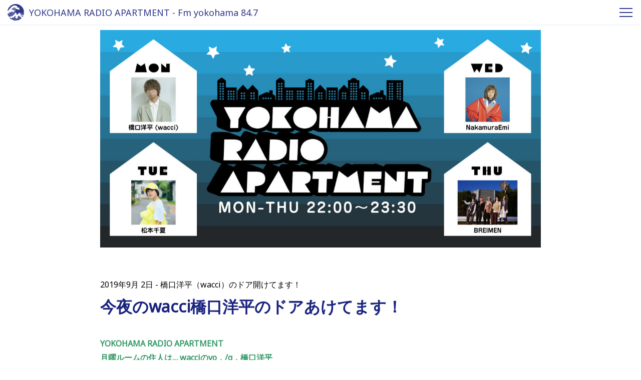

--- FILE ---
content_type: text/html; charset=utf-8
request_url: https://www.fmyokohama.jp/apart/2019/09/wacci-1.html
body_size: 15522
content:

<!DOCTYPE html>
<html lang="ja" itemscope itemtype="http://schema.org/WebPage">
<head>
  


<meta charset="UTF-8">
<!-- Google tag (gtag.js) -->
<script async src="https://www.googletagmanager.com/gtag/js?id=G-TM846VKQ5F"></script>
<script>
  window.dataLayer = window.dataLayer || [];
  function gtag(){dataLayer.push(arguments);}
  gtag('js', new Date());

  gtag('config', 'G-TM846VKQ5F');
</script>
<title>今夜のwacci橋口洋平のドアあけてます！ | YOKOHAMA RADIO APARTMENT - Fm yokohama 84.7</title>
<meta name="description" content="今夜のwacci橋口洋平のドアあけてます">
<meta name="keywords" content="Fmヨコハマ, Fm yokohama, 番組サイト, ,今夜のwacci橋口洋平のドアあけてます！,wacci　平松愛理　この際言いたいこと">
<meta name="viewport" content="width=device-width,initial-scale=1">
<meta http-equiv="X-UA-Compatible" content="IE=edge">
<link rel="shortcut icon" href="/images/favicon.ico">
<link rel="apple-touch-icon" href="/images/apple-touch-icon-152x152.png" sizes="152x152">
<link rel="icon" href="/images/android-chrome-192x192.png" sizes="192x192" type="image/png">
<link rel="start" href="https://www.fmyokohama.jp/apart/">
<link rel="canonical" href="https://www.fmyokohama.jp/apart/2019/09/wacci-1.html" />
<!-- Open Graph Protocol -->
<meta property="og:type" content="website">
<meta property="og:locale" content="ja_JP">
<meta property="og:title" content="今夜のwacci橋口洋平のドアあけてます！ | YOKOHAMA RADIO APARTMENT - Fm yokohama 84.7">
<meta property="og:url" content="https://www.fmyokohama.jp/apart/2019/09/wacci-1.html">
<meta property="og:description" content="今夜のwacci橋口洋平のドアあけてます">
<meta property="og:site_name" content="YOKOHAMA RADIO APARTMENT - Fm yokohama 84.7">
<meta property="og:image" content="https://www.fmyokohama.jp/apart/.assets/thumbnail/wacci_%E3%82%A2%E3%83%BC%E5%86%99_fin-1200wi.jpg">

<meta name="twitter:card" content="summary_large_image">
<meta name="twitter:site" content="@">
<meta name="twitter:title" content="今夜のwacci橋口洋平のドアあけてます！ | YOKOHAMA RADIO APARTMENT - Fm yokohama 84.7">
<meta name="twitter:description" content="今夜のwacci橋口洋平のドアあけてます">
<meta name="twitter:image" content="https://www.fmyokohama.jp/apart/.assets/thumbnail/wacci_%E3%82%A2%E3%83%BC%E5%86%99_fin-1200wi.jpg">
<!-- Microdata -->
<link itemprop="url" href="https://www.fmyokohama.jp/apart/2019/09/wacci-1.html">
<meta itemprop="description" content="今夜のwacci橋口洋平のドアあけてます">
<link itemprop="image" href="https://www.fmyokohama.jp/apart/.assets/thumbnail/wacci_%E3%82%A2%E3%83%BC%E5%86%99_fin-1200wi.jpg">

<!-- Global site tag (gtag.js) - Google Analytics -->
<script async src="https://www.googletagmanager.com/gtag/js?id=UA-19186682-7"></script>
<script>
  window.dataLayer = window.dataLayer || [];
  function gtag(){dataLayer.push(arguments);}
  gtag('js', new Date());
  gtag('config', 'UA-19186682-7');
</script>

  <link href="https://fonts.googleapis.com/css?family=Noto+Sans" rel="stylesheet">
<link rel="stylesheet" href="https://use.fontawesome.com/releases/v5.0.13/css/all.css" integrity="sha384-DNOHZ68U8hZfKXOrtjWvjxusGo9WQnrNx2sqG0tfsghAvtVlRW3tvkXWZh58N9jp" crossorigin="anonymous">
<link rel="stylesheet" type="text/css" href="//cdnjs.cloudflare.com/ajax/libs/meyer-reset/2.0/reset.css">
<link rel="stylesheet" href="https://www.fmyokohama.jp/css/common.css">
<link rel="stylesheet" href="https://www.fmyokohama.jp/css/column.css">
<link rel="stylesheet" href="https://www.fmyokohama.jp/apart/styles.css">
<script>
/* GA tag */
</script>

  <link href="https://fonts.googleapis.com/css?family=Montserrat:900" rel="stylesheet">
</head>
<body id="entry">
  <header class="header">
  <div class="fyb-container">
    <a href="https://www.fmyokohama.jp/apart/">
      <h1 class="header__title">
        YOKOHAMA RADIO APARTMENT - Fm yokohama 84.7
      </h1>
    </a>
    <div id="navToggle" class="header__toggle">
      <span></span> <span></span> <span></span>
    </div>
    <div id="navFmyLogo" class="header__logo">
      <a href="https://www.fmyokohama.jp/apart/">
        <svg xmlns="http://www.w3.org/2000/svg" xmlns:xlink="http://www.w3.org/1999/xlink" viewBox="0 0 150 150">
<path class="logoColor" d="M2.6,85.56c-.26.11-.42-.16-.52-.35s-.16-.47-.36-.6a3.87,3.87,0,0,0-1.07-.5A73.09,73.09,0,0,0,10.4,111a16.89,16.89,0,0,0,1.91.82A90.34,90.34,0,0,1,8.45,85.59c0-1.39,0-2.77.09-4.15a1.63,1.63,0,0,0-1.62-.53.86.86,0,0,0-.72.76c0,.4.43.63.59,1a3,3,0,0,1,.2.6,2.18,2.18,0,0,1-.69,1.88,1.75,1.75,0,0,1-1.79.32.42.42,0,0,1-.23-.55.41.41,0,0,1,.07-.11c.3-.29.86-.56.73-1.06A2,2,0,0,0,3.86,82.5a1,1,0,0,0-1.12.64,2,2,0,0,0,.1,1.64C2.94,85,2.94,85.5,2.6,85.56Z" transform="translate(-0.62 0.11)"/><path class="logoColor" d="M33.05,93.13A64.78,64.78,0,0,1,30.74,76c0-.93,0-1.87.06-2.79h0a1.2,1.2,0,0,0-1.59.59,1.31,1.31,0,0,0-.09.28,4.12,4.12,0,0,1-.39,1.38,4.3,4.3,0,0,1-.93,1.19,3,3,0,0,1-.49.45,3.72,3.72,0,0,1-1.88.47c-.16,0-.23-.18-.29-.31a.42.42,0,0,1,.11-.58l.05,0a2.71,2.71,0,0,0,1.64-2,.72.72,0,0,0-.42-.86,2.26,2.26,0,0,0-.82,0,7.31,7.31,0,0,1-1.09.44,2.48,2.48,0,0,1-1.15,0A.68.68,0,0,1,23,73.7c0-.16,0-.4.17-.47a4.07,4.07,0,0,0,1.25-.49,4.16,4.16,0,0,0,1.19-1.35,1.57,1.57,0,0,0,.13-1,2.18,2.18,0,0,0-1.55-1.52A3.68,3.68,0,0,0,23,68.51,74.27,74.27,0,0,0,24.11,99a71.46,71.46,0,0,0,4,11.73c.81-.37,1.65-.64,2.48-1,.34-.13.67-.23,1-.34a23.3,23.3,0,0,1,2.44-.82l.72-.19a1,1,0,0,0,.24,0c.36-.13.71-.23,1.11-.34a27.09,27.09,0,0,0,2.79-.69A64.11,64.11,0,0,1,33.05,93.13Z" transform="translate(-0.62 0.11)"/><path class="logoColor" d="M19.45,112.13a24.69,24.69,0,0,0,3.43-.3c1.11-.13,2.14-.36,3.29-.55h.07a74.29,74.29,0,0,1-4-11.78A76,76,0,0,1,21,69.1a2.8,2.8,0,0,0-.81,1.76c0,.34-.3.69-.62.6-1.16-.39-1.36-1.65-1.91-2.56a.81.81,0,0,0-1.11-.28h0a.71.71,0,0,0-.22.85,2.47,2.47,0,0,1,0,1.85c-.07.22-.33.3-.6.3s-.26-.17-.39-.27-.19-.69-.56-.76a.77.77,0,0,0-.66.1c-.33.33-.16.85,0,1.25a3.55,3.55,0,0,0,1.49,1.25c.52.34.59,1,.85,1.55a.55.55,0,0,0,.2.17,5.38,5.38,0,0,1,1.38.63,3.14,3.14,0,0,1,.73.85,3.67,3.67,0,0,1,.1,2.57c0,.13-.2.26-.33.34a.38.38,0,0,1-.5-.16l0-.05a4.82,4.82,0,0,1-.1-.75.83.83,0,0,0-.23-.5.45.45,0,0,0-.56,0c-.63.53,0,1.33-.06,2,0,.39-.53.42-.82.32-1-.32-1.75-1.15-2.85-1.41a.19.19,0,0,0-.25.11.43.43,0,0,0,0,0,8.28,8.28,0,0,1,0,1.22,3,3,0,0,1-.4.85.64.64,0,0,1-1,.16c-.13-.13,0-.39-.17-.56a.7.7,0,0,0-.46-.16.57.57,0,0,0-.3.27c-.13.29-.21.6-.33.89-.06,1.33-.09,2.65-.09,4a88,88,0,0,0,4.06,26.52,1,1,0,0,0,.25,0h1.85Z" transform="translate(-0.62 0.11)"/><path class="logoColor" d="M35.72,123a7,7,0,0,1-.51.82c.21.31.43.62.66.92h.05c.6-.32,1.42-.66,1.39-1.38,0-.23-.26-.39-.46-.56A.88.88,0,0,0,35.72,123Z" transform="translate(-0.62 0.11)"/><path class="logoColor" d="M38.82,41.31a1,1,0,0,0-.25-.56,1.65,1.65,0,0,0-1.49-.37,2.34,2.34,0,0,0-1.62,2.11,7.46,7.46,0,0,0,.4,2.61,4.57,4.57,0,0,0,.89,1.74.67.67,0,0,0,.14.15c.67-1.26,1.4-2.5,2.18-3.69h0a.41.41,0,0,1-.26-.36A12.67,12.67,0,0,0,38.82,41.31Z" transform="translate(-0.62 0.11)"/><path class="logoColor" d="M40.61,39.13a.72.72,0,0,0-.17.22,16.48,16.48,0,0,0-.38,2.52c.7-1,1.42-1.91,2.19-2.83A1.66,1.66,0,0,0,40.61,39.13Z" transform="translate(-0.62 0.11)"/><path class="logoColor" d="M42.52,106.06a11.84,11.84,0,0,0,2.76-1.64,11.73,11.73,0,0,0,2.38-2.34l.49-.7a10.42,10.42,0,0,1,1-1.12h0a53.8,53.8,0,0,1-8.48-29V70.1a2,2,0,0,1-.82-.28c-.17-.13-.37-.37-.23-.56s.53-.26.79-.47a1.83,1.83,0,0,0,.31-.24c0-.64.09-1.29.14-1.93-.47-.55-1.15-.68-1.77-1.06-.2-.13-.33-.43-.56-.43a.36.36,0,0,0-.27.08c-.33.55-.19,1.17-.35,1.77a.92.92,0,0,1-.67.7c-.65.1-1-.51-1.44-.9A1.31,1.31,0,0,0,34,67a1.28,1.28,0,0,0-.26,1,3.24,3.24,0,0,1,.4,1.78c-.52.77-.89,1.61-1.37,2.41-.08,1.24-.12,2.51-.12,3.77a62.42,62.42,0,0,0,8.1,30.81C41.32,106.57,41.91,106.33,42.52,106.06Z" transform="translate(-0.62 0.11)"/><path class="logoColor" d="M46.77,33c.53,0,1,.08,1.53.11a37.09,37.09,0,0,1,3.24-2.39,7.72,7.72,0,0,0-4.21.1,2,2,0,0,0-1,.83,1,1,0,0,0,0,1.05A.56.56,0,0,0,46.77,33Z" transform="translate(-0.62 0.11)"/><path class="logoColor" d="M38.26,48.56a7,7,0,0,0,1,.79,5,5,0,0,0,3.66,1c.6-.16,1.16-.36,1.74-.46A39.25,39.25,0,0,1,55,35.87V35.8c-.43-1.06-.13-2.17-.2-3.29a1.1,1.1,0,0,0-.65-.95,3.71,3.71,0,0,0-.46-.19c-1.1.69-2.16,1.42-3.19,2.2a1,1,0,0,1,.31.35A.83.83,0,0,1,50.32,35a.48.48,0,0,1-.17,0,2.34,2.34,0,0,0-1.64.56c-.27.26-.49.65-.23.91s.4.57.59.79a2.21,2.21,0,0,1,.46.9,2.13,2.13,0,0,1,.1.42.56.56,0,0,1-.88.47c-.31-.17-.44-.52-.7-.76a3.85,3.85,0,0,0-.73-.53,1,1,0,0,0-.43-.16,2,2,0,0,0-1.09.26l-.73.78a4.61,4.61,0,0,0-.08,1.85c0,.43-.11,1.06-.56,1.19s-.66-.32-.76-.66-.09-.41-.15-.62a43.76,43.76,0,0,0-5.19,7.92C38.13,48.43,38.2,48.49,38.26,48.56Z" transform="translate(-0.62 0.11)"/><path class="logoColor" d="M1.16,62a24.74,24.74,0,0,0,3.06-2c1-.74,1.78-1.43,2.7-2.19a23.44,23.44,0,0,0,3.26-3.42,17.52,17.52,0,0,0,1.65-2c.1-.16.2-.37.3-.53.3-.4.63-.66.92-1.06,1.19-1.64,2.37-3,3.66-4.48.42-.47.76-.92,1.15-1.45,1.36-1.7,2.81-3.1,4.16-4.8,1-1.29,2-2.35,3-3.66,0-.07.14-.07.17-.1.82-1,1.58-1.91,2.41-2.94,1-1.35,2.11-2.51,3.19-3.81,1.45-1.75,3-3.18,4.55-4.76.89-.83,1.78-1.57,2.67-2.37a.11.11,0,0,1,0-.13h.1c1.26-.92,2.22-1.91,3.53-2.7.3-.16.56-.3.86-.43l1-.63c.23-.09.43-.19.66-.29,1.61-1,3.23-1.65,4.87-2.51a21.47,21.47,0,0,1,2.18-1c.82-.26,1.61-.56,2.44-.82a29,29,0,0,1,3.13-.85A45.64,45.64,0,0,1,62,12.35a8,8,0,0,1,1.38.12,8.18,8.18,0,0,1,1.55.1,11.36,11.36,0,0,1,1.92.34,17.19,17.19,0,0,1,3,1.19,2,2,0,0,0,.86.19c.76.06,1.45.1,2.21.23s1.64.35,2.53.56a10.13,10.13,0,0,1,3.3,1.35c.37.23.56.59.92.82a1.15,1.15,0,0,0,.66.11,5,5,0,0,1,1.45-.14,5.38,5.38,0,0,1,2.67,1c.33.2.69.07,1,.13a1.2,1.2,0,0,1,.33.13,5.1,5.1,0,0,0,.86.6.59.59,0,0,1,.11.81h0c-.43.49-.93,0-1.38-.1a.8.8,0,0,0-.82.34,2,2,0,0,0,.16,2.13,1.46,1.46,0,0,0,1,.76,8.19,8.19,0,0,1,1.31,0,3.2,3.2,0,0,1,.6.26,3.7,3.7,0,0,1,1,1.05,1.49,1.49,0,0,1,.22.82,3.33,3.33,0,0,1-.29,1.49.3.3,0,0,1-.37.23.5.5,0,0,1-.32-.23,5.58,5.58,0,0,1-.13-.69,2.46,2.46,0,0,0-.33-.62c-.29-.37-.79-.21-1.19-.24a.31.31,0,0,0-.33.29s0,.05,0,.08c0,.59.25,1.15.23,1.73a.89.89,0,0,1-.11.53.44.44,0,0,1-.55.23.49.49,0,0,1-.2-.18c-.23-.4-.2-.9-.56-1.16a.7.7,0,0,0-1,.21.67.67,0,0,0-.09.21,1.7,1.7,0,0,0,0,1,1.34,1.34,0,0,0,.75.89c1.16.56,2.4.83,3.56,1.49A1.38,1.38,0,0,0,89,30.5c.49-.17,1-.33,1.48-.52.33-.13.6-.39,1-.53a4.45,4.45,0,0,1,1.88-.26c.39.06.75.19,1.15.26a8.35,8.35,0,0,1,1.32.16c.32.14.59.37.92.5a.9.9,0,0,0,.46,0,5.31,5.31,0,0,1,1.19-.29,6.46,6.46,0,0,1,1.51.26c.5.07,1,.07,1.49.13a1.31,1.31,0,0,1,.43.16c.56.37.85,1,1.45,1.22a.41.41,0,0,1,.28.51l0,0c-.09.18-.26.31-.43.23a7.78,7.78,0,0,1-1.68-.71c-.26-.14-.46-.4-.79-.34s-.92.34-1,.82a2.72,2.72,0,0,1,0,.9c-.1.3-.26.69-.59.69s-.43-.46-.66-.69a1.17,1.17,0,0,0-.83-.2.59.59,0,0,0-.53.62,3.12,3.12,0,0,0,1.82,2.09c.43.19.86,0,1.32.08a1.15,1.15,0,0,0,1.09-.29,3.05,3.05,0,0,1,1.58-1,6.66,6.66,0,0,1,1.18-.13,1.63,1.63,0,0,1,.73.07,3.43,3.43,0,0,1,2.14,1.94A3.31,3.31,0,0,1,107,37a.5.5,0,0,0,.2.34c.62.26,1.68.42,1.58,1.3-.07.4-.5.44-.83.34a4.11,4.11,0,0,0-2.07-.37c-.43.11-.83.24-1.26.37a3.52,3.52,0,0,1-.36,1.35c-.13.16-.29.33-.52.27a.72.72,0,0,1-.4-.74c0-.19-.46,0-.56.13s0,.64,0,1a.3.3,0,0,0,.13.23,2.53,2.53,0,0,1,.63.5,1.87,1.87,0,0,1,.23,1.51c-.17.56-.7.93-.9,1.46a.35.35,0,0,0,0,.39,1.17,1.17,0,0,0,1-.07,1.61,1.61,0,0,1,.69,0,12.86,12.86,0,0,1,1.52.18,7.21,7.21,0,0,1,2.53,1,1.06,1.06,0,0,1,.36.37.88.88,0,0,1,.07.53c-.1.26-.32.58-.62.45-.67-.29-1.19-.91-2-1a1.53,1.53,0,0,0-1,.22,1.21,1.21,0,0,0-.37.84,7,7,0,0,1,.07.91,3,3,0,0,1-.19.5,1.65,1.65,0,0,1-.46.49,1.43,1.43,0,0,1-.73.17.29.29,0,0,1-.33-.25v0a4.82,4.82,0,0,0,0-.76c-.06-.22-.29-.3-.45-.46a.69.69,0,0,0-.95.18l-.05.09a1.87,1.87,0,0,0-.1,1.41,2.81,2.81,0,0,0,.63.86,1.25,1.25,0,0,0,.82.17,4.43,4.43,0,0,1,1.81.19c.27.14.43.41.69.6a.51.51,0,0,1,0,.72.27.27,0,0,1-.08.07.5.5,0,0,1-.59,0,1.6,1.6,0,0,0-.26-.26,1.3,1.3,0,0,0-1-.14,5.3,5.3,0,0,0-1.36.33c-.06,0,0,.16,0,.23a1.48,1.48,0,0,1-.34,1.46.44.44,0,0,1-.62,0l0-.05a4.24,4.24,0,0,0-1.28-1.48c-.16-.13-.46-.23-.63-.1s-.13.47-.33.53c-.36.16-.59-.19-.69-.49s-.3-.89,0-1.26a2,2,0,0,0,.49-.69,1.34,1.34,0,0,0-.1-1.09,2,2,0,0,0-.69-1c-.23-.13-.53-.47-.72-.21a3.6,3.6,0,0,1-.69.66.49.49,0,0,1-.67-.19s0,0,0,0a10.26,10.26,0,0,0-.34-1.35A4.25,4.25,0,0,0,95,46.18a.3.3,0,0,0-.4,0,1.41,1.41,0,0,0-.33.5,1,1,0,0,1-.76.32c-.1,0-.13-.1-.13-.16a4.58,4.58,0,0,1-.2-.89c-.06-.43-.43-.69-.72-1a2,2,0,0,0-1-.47,3.63,3.63,0,0,0-1.09.08,1.61,1.61,0,0,0-1,1.51c-.1.72.47,1.29.76,1.88a2.73,2.73,0,0,1,.23,2,1,1,0,0,1-.59.72c-.17,0-.4.07-.43-.1A1.86,1.86,0,0,0,87.29,49l-.24,0c-.6.19-.77.88-1.22,1.3a.74.74,0,0,1-1,0c-.13-.13,0-.36,0-.52a5.35,5.35,0,0,0,.43-1.41,2.58,2.58,0,0,0-.33-1.56.2.2,0,0,0-.17-.09,4.17,4.17,0,0,1-1.41,0c-.36-.09-.36-.56-.3-.86a.5.5,0,0,1,.2-.33.88.88,0,0,0,.16-.59,1,1,0,0,0-.23-.43,4.52,4.52,0,0,0-1.05-.95,1.65,1.65,0,0,0-1.91.43c-.56.69-.73,1.54-1.48,2-.17.13-.47.1-.53-.11-.14-.39.19-.77.33-1.14a1.39,1.39,0,0,0,.06-.9c-.16-.48-.2-1-.32-1.49l-.24.16A24,24,0,0,0,67.13,62.85a25.14,25.14,0,0,0,4.92,15,9.77,9.77,0,0,0,3.52.44,13.54,13.54,0,0,1,2.11-.16.87.87,0,0,1,.72.42,5.38,5.38,0,0,1,.5.83,2.82,2.82,0,0,1,.07,2,12.63,12.63,0,0,0-.33,1.48,17.37,17.37,0,0,1-.27,1.9,25.11,25.11,0,0,0,5.84,3.51,29.36,29.36,0,0,0,6.15,1.82l.41-.28c.26-.19.45-.4.69-.59.72-.56,1.48-1,2.21-1.54a23.48,23.48,0,0,0,2.17-2.06c.66-.72,1.29-1.38,1.91-2.13.46-.63.93-1.16,1.32-1.82a6,6,0,0,1,.66-.76,7,7,0,0,0,.53-.56,11.19,11.19,0,0,1,2.24-2.92,1.82,1.82,0,0,1,1.42-.57c.23,0,.49.17.72.17a21.51,21.51,0,0,1,2.4-.17,15.91,15.91,0,0,1,2.94.92,4.36,4.36,0,0,1,1.18,1c.57.77,1.1,1.43,1.62,2.22.72,1.09,1.22,2.1,2,3.16a5.27,5.27,0,0,0,.82,1,5.23,5.23,0,0,1,.69.64,37.21,37.21,0,0,0,3.21,3.07c.12.1.24.22.37.32a51.17,51.17,0,0,0,12-6.15A51.79,51.79,0,0,0,143.15,72.4a42.46,42.46,0,0,0,2.73-3.84A73.09,73.09,0,0,0,.62,62.29Z" transform="translate(-0.62 0.11)"/><path class="logoColor" d="M134.63,108.71a.66.66,0,0,1-.49-.11,29.75,29.75,0,0,1-2.77-2.11,5.39,5.39,0,0,1-.63-.43c-1.31-1.13-2.54-2.17-3.91-3.23-1.82.56-3.66,1-5.53,1.4.15.24.3.51.47.77a18.79,18.79,0,0,0,2.78,3.44,35.69,35.69,0,0,0,5.17,4c1.15.8,2.14,1.47,3.27,2.22a73.43,73.43,0,0,0,5.11-8.53c-.19-.13-.36-.28-.53-.41a16.06,16.06,0,0,1-1.92-1.38,18.42,18.42,0,0,0-2.14-2,16.81,16.81,0,0,0-1.75-1l-.29-.14c-.45.18-.9.36-1.34.52h0a1,1,0,0,0,.43.94,14.11,14.11,0,0,0,2.5,1.06c.09.07.23.13.2.26a.41.41,0,0,1-.2.21h-1.12a.3.3,0,0,0-.27.26,2.26,2.26,0,0,0,.46,1.17,27.91,27.91,0,0,0,2.51,2.59C134.73,108.37,134.8,108.63,134.63,108.71Z" transform="translate(-0.62 0.11)"/><path class="logoColor" d="M139.41,102a4.26,4.26,0,0,0-.76-.26,3.54,3.54,0,0,0-.92-.08c-.43,0-.52.5-.5.83a3.34,3.34,0,0,0,.23.76c.13.23.27.45.43.69a9.45,9.45,0,0,0,.76.79l.14.12c.41-.85.8-1.72,1.18-2.6A1.16,1.16,0,0,0,139.41,102Z" transform="translate(-0.62 0.11)"/><path class="logoColor" d="M60.87,29.24c-1.25-.22-3,0-3.23,1.45a2,2,0,0,0,.93,1.13c.42.16.91.22,1.3.4a38.87,38.87,0,0,1,5.76-3,6.13,6.13,0,0,1-1-1.43,2.53,2.53,0,0,1,0-.95.31.31,0,0,0-.23-.32,7.88,7.88,0,0,1-2-.08c-.06,0-.17,0-.23,0-.4-.11-.89-.08-1,.32a.48.48,0,0,0,.16.56,1.78,1.78,0,0,1,.56,1.39A.84.84,0,0,1,60.87,29.24Z" transform="translate(-0.62 0.11)"/><path class="logoColor" d="M139.6,97.28c-.92.54-1.86,1-2.8,1.53l.83.1c1.08.44,2.15.72,3.2,1.23.61-1.52,1.16-3.08,1.68-4.65C141.55,96.11,140.58,96.71,139.6,97.28Z" transform="translate(-0.62 0.11)"/><path class="logoColor" d="M101.94,102.14c-.33.07-.56.37-.89.56a1.36,1.36,0,0,0-.49.73,1.86,1.86,0,0,1-.13.46c.91.12,1.82.2,2.73.23a7.1,7.1,0,0,0-.17-.92C102.9,102.67,102.57,102,101.94,102.14Z" transform="translate(-0.62 0.11)"/><path class="logoColor" d="M98.08,100.26c-.09-.32-.33-.72-.69-.59-.73.27-1.51,1.06-1.19,1.91a6.62,6.62,0,0,1,.3.66,7.69,7.69,0,0,1,.27.9c.65.18,1.32.35,2,.48a6.94,6.94,0,0,0-.12-.85,2.49,2.49,0,0,0-.53-1.22,2,2,0,0,1-.14-.47C98,100.79,98.15,100.55,98.08,100.26Z" transform="translate(-0.62 0.11)"/><path class="logoColor" d="M92.64,111.33a.77.77,0,0,0-1.08.14h0c-.3.36-.34.82-.7,1.13s-.89.19-1.35.32a.64.64,0,0,0-.53.53.48.48,0,0,0,.07.37,3.62,3.62,0,0,0,.2.55,70.32,70.32,0,0,0,16,3.09,71.37,71.37,0,0,0,9.7.07c-.34-1.28-.57-2.57-1-3.82a6.92,6.92,0,0,0-1.08-2c-.43-.53-.89-1-1.33-1.51a.37.37,0,0,0-.36-.11c-.42.11-.45.64-.36,1s.27.76.36,1.13a10.31,10.31,0,0,1,.3,2.47.88.88,0,0,1-.13.69c-.19.13-.39,0-.53-.17-.39-.66-.29-1.37-.72-2a13.11,13.11,0,0,0-2.07-2.57c-.24-.2-.57-.16-.83-.34a.5.5,0,0,1-.15-.68l0-.06a1.48,1.48,0,0,0,.36-1.85c-.26-.47-.79-.93-1.31-.66a14,14,0,0,0-1.43,1.11,1.06,1.06,0,0,1-1.27-.19.35.35,0,0,1,0-.49h0a1.26,1.26,0,0,0,.32-1.14.88.88,0,0,0-.12-.32,30.41,30.41,0,0,1-6.78-.92,1.8,1.8,0,0,1-.85,1.24c-.22.13-.69,0-.69-.31a4.51,4.51,0,0,0-.24-1.46l-1.78-.6a1,1,0,0,0-.25.25c-.13.16-.06.32-.06.5a2.5,2.5,0,0,0,.36,1.44,8.16,8.16,0,0,0,.79.87.84.84,0,0,1,.13.29c.1.43.06.85.13,1.29.1.72.34,1.35.39,2.07a1.65,1.65,0,0,1-.26,1.12c-.29.5-.52,1-.79,1.48-.1.16-.19.34-.39.34a.59.59,0,0,1-.59-.59.86.86,0,0,1,0-.17C93,112.29,93.1,111.7,92.64,111.33Z" transform="translate(-0.62 0.11)"/><path class="logoColor" d="M116.38,115.86a13.36,13.36,0,0,0,0,1.55l1.71-.14a4.52,4.52,0,0,0-.76-1.12c-.23-.21-.43-.5-.76-.5A.21.21,0,0,0,116.38,115.86Z" transform="translate(-0.62 0.11)"/><path class="logoColor" d="M122.87,97.24c-.76-1.3-1.39-2.51-2.21-3.79-.52-.79-1-1.47-1.56-2.17-.26.07-.52.16-.78.24-.85.25-1.69.5-2.55.71.06.21.13.41.21.62.59,2,1.48,3.81,2.2,5.8a15.85,15.85,0,0,0,1.23,2.64c.27.45.51.87.79,1.29,1.72-.32,3.42-.73,5.1-1.2a17.25,17.25,0,0,1-1.12-1.6C123.65,98.91,123.36,98.09,122.87,97.24Z" transform="translate(-0.62 0.11)"/><path class="logoColor" d="M115.28,90.45c.84-.22,1.67-.45,2.49-.7l.19-.06c-.23-.31-.46-.56-.7-.9s-.46-.72-.72-1.08c-.66-.8-1.26-1.54-2-2.31a1.27,1.27,0,0,0-.86-.4c-.19,0-.12.3-.09.47.42,1.52,1,2.9,1.44,4.38A2.32,2.32,0,0,1,115.28,90.45Z" transform="translate(-0.62 0.11)"/><path class="logoColor" d="M87.27,126.5a.82.82,0,0,0,0-.44.86.86,0,0,0-.16-.38c-.13-.13-.23-.34-.43-.37-.43,0-1.09-.07-1.18.46a2.37,2.37,0,0,0,0,.92c.52.18,1,.34,1.55.5A4,4,0,0,0,87.27,126.5Z" transform="translate(-0.62 0.11)"/><path class="logoColor" d="M105.73,37a1,1,0,0,0-.37-.76.54.54,0,0,0-.76,0,.51.51,0,0,0-.15.23c-.06.16-.14.43,0,.46A2.08,2.08,0,0,0,105.73,37Z" transform="translate(-0.62 0.11)"/><path class="logoColor" d="M83.54,89.78a26.54,26.54,0,0,1-5.11-2.89,6.69,6.69,0,0,0,.14,1,20.07,20.07,0,0,0,2.15,6.25A4.05,4.05,0,0,0,82.63,96a1,1,0,0,0,.82-.21c.29-.23.5-.48.79-.72.86-.63,1.55-1.22,2.34-1.91.3-.26.63-.42.92-.7s.79-.71,1.18-1.06A28.94,28.94,0,0,1,83.54,89.78Z" transform="translate(-0.62 0.11)"/><path class="logoColor" d="M56.43,126.35A73.56,73.56,0,0,0,86.9,142.11c2,.51,4.1.92,6.17,1.25a73.15,73.15,0,0,0,21.26-10,96.71,96.71,0,0,1-29.08-4.75A12.66,12.66,0,0,1,84,130a.85.85,0,0,1-1.13.11.31.31,0,0,1-.06-.4c.36-.59.23-1.51-.49-1.65a1.72,1.72,0,0,0-1.23.37c-.23.19-.36.43-.59.62a.81.81,0,0,1-.39.2.92.92,0,0,1-.33-.1.39.39,0,0,1-.23-.5,3.13,3.13,0,0,0,.32-1.44,1.51,1.51,0,0,0-1.3-1.21,1.33,1.33,0,0,0-1.25.66c-.23.37-.13.77-.36,1.13a2.2,2.2,0,0,1-1.26.83,3.22,3.22,0,0,0-1.64,1c-.07.07-.16.07-.23.1-.6.13-1.12.16-1.72.24a.68.68,0,0,1-.59-.47.43.43,0,0,1,.2-.46c.43-.23.92-.23,1.25-.63s.8-1,.36-1.48c-.26-.36-.59-.65-.49-1.15s.49-.82.49-1.32a1.13,1.13,0,0,0-.56-.85.89.89,0,0,0-.66-.08c-.2,0-.33.24-.49.3a2.51,2.51,0,0,1-1.09,0,1.45,1.45,0,0,1-.43-.26.38.38,0,0,1,0-.55.33.33,0,0,1,.15-.11,1.6,1.6,0,0,0,1-.68,56.2,56.2,0,0,1-6.59-4.43,47.76,47.76,0,0,1-3.87-3.38h0a2.28,2.28,0,0,1-1,1.06,1.4,1.4,0,0,1-.73.1.48.48,0,0,1-.21-.65.59.59,0,0,1,.15-.17m0-.07c.55-.46.13-1.22-.3-1.59a3.07,3.07,0,0,0-.89-.48,1.35,1.35,0,0,0-.49,0A.24.24,0,0,0,57,113c0,.23.26.39.33.63a1.28,1.28,0,0,1,0,.82c-.23.4-.73.5-1.09.77s-.09.85.14,1.17a.91.91,0,0,1,0,1,14.16,14.16,0,0,1-.63,1.51c-.23.33-.76.13-.86-.23s.07-.59,0-.9a.76.76,0,0,0-.52-.64,1.06,1.06,0,0,0-.66,0c-.56.24-.89.8-1.32,1.22a1.28,1.28,0,0,0-.2.5c-.2.8,0,1.54-.26,2.31-.08.25-.13.53-.2.79a61.14,61.14,0,0,0,4.7,4.4Z" transform="translate(-0.62 0.11)"/><path class="logoColor" d="M52.77,97.76a18.16,18.16,0,0,0,1.68-1.05,9.89,9.89,0,0,0,1.44-1.22,17.13,17.13,0,0,0,1.64-2.07c-.34-.49-.67-1-1-1.47a44.41,44.41,0,0,1-6.93-21.6h-.09a7.46,7.46,0,0,1-1.24.13.61.61,0,0,1-.4-.4,1.81,1.81,0,0,1,.16-1,1,1,0,0,0-.23-1.22,1.8,1.8,0,0,0-1.68-.37,14.5,14.5,0,0,0-1.45.5c-.45.2-.52.49-.82.75a8.4,8.4,0,0,1-1.09.79c-.09,0-.18.09-.27.15v1.53a52.05,52.05,0,0,0,8,27.79A17.94,17.94,0,0,1,52.77,97.76Z" transform="translate(-0.62 0.11)"/><path class="logoColor" d="M45,137.59a67.73,67.73,0,0,1-11.71-13.13h0a10.06,10.06,0,0,0-1.65.72,2.64,2.64,0,0,1-1.42.13.78.78,0,0,1-.36-.26.32.32,0,0,1,.1-.43,3.06,3.06,0,0,0,1-.82c.16-.29.26-.73,0-.92a1.16,1.16,0,0,0-.92-.11,2.13,2.13,0,0,1-2-.53.6.6,0,0,0-.46-.13c-.46.16-.73.73-1.22.73-.69.07-1.52.33-2-.26-.43-.44.39-.53.69-.76a1.67,1.67,0,0,0,.54-2.3,1.37,1.37,0,0,0-.18-.24.89.89,0,0,0-1.18,0c-.33.26-.5.63-.82.82a1.48,1.48,0,0,1-1.59.13c-.4-.26-.76-.63-1.22-.58a2.09,2.09,0,0,1-1.08-.14,5.32,5.32,0,0,0-1.88-.92,2.34,2.34,0,0,0-1.36.13l-.39.12a73.22,73.22,0,0,0,36.6,24.47A80.07,80.07,0,0,1,45,137.59Z" transform="translate(-0.62 0.11)"/><path class="logoColor" d="M144.57,73.42a53.38,53.38,0,0,1-23.13,17c.88.77,1.76,1.52,2.71,2.26.13.11.3.16.43.27a30.15,30.15,0,0,0,4.19,3,15.88,15.88,0,0,0,3.52,1.7l1.55.5c1.65-.76,3.27-1.6,4.84-2.51s3.16-1.94,4.66-3A73.46,73.46,0,0,0,146,73.08V71.53C145.53,72.17,145.06,72.8,144.57,73.42Z" transform="translate(-0.62 0.11)"/><path class="logoColor" d="M124.18,122.35a.81.81,0,0,0-1,.1,6.33,6.33,0,0,0-.47.56c-.06,0-.19.1-.25.06a4.59,4.59,0,0,1-1.56-1.38A19.47,19.47,0,0,1,119,119a73.12,73.12,0,0,1-29.27-2.54A7.89,7.89,0,0,0,90.6,119a.76.76,0,0,1,.06.47,1.91,1.91,0,0,1-.36,1.38.39.39,0,0,1-.53-.19l0,0c-.14-.3-.07-.62-.24-.88a1,1,0,0,0-1-.58c-1,.21-1,1.53-.44,2.19a7.49,7.49,0,0,1,.86,1.09,2,2,0,0,1,.44,1.06,7.45,7.45,0,0,1-.14,2.26,3.26,3.26,0,0,1-.63,1.08,4.09,4.09,0,0,1-.49.61v.06a96.23,96.23,0,0,0,28.82,3.92,74,74,0,0,0,9.09-8.15C125.44,122.93,124.78,122.65,124.18,122.35Z" transform="translate(-0.62 0.11)"/><path class="logoColor" d="M86.44,144a75.71,75.71,0,0,1-31.27-16.18c-1.59-1.37-3.12-2.81-4.59-4.3l-.42.35a2.94,2.94,0,0,1-1,.5c-.41.1-.93-.16-.73-.6s.43-.56.56-.92a1.19,1.19,0,0,0-.3-1.15c-.59-.56-1.78-1.25-2.44-.4-.23.29-.3.66-.65.89a.64.64,0,0,1-.7.06c-.3-.22,0-.66-.16-1A2.84,2.84,0,0,0,42.92,120a2,2,0,0,0-2.07.59,1.48,1.48,0,0,0-.27,1.36c.07.32.4.43.6.65a1.15,1.15,0,0,1,.06.73.52.52,0,0,1-.29.29c-.3.14-.6,0-.9.08s-.25.12-.42.12a.81.81,0,0,0-.24.17c-.16.27-.12.56-.36.75a2.94,2.94,0,0,1-1,.5c-.49.13-1,.37-1.48.5a66.57,66.57,0,0,0,9.72,10.41,74.2,74.2,0,0,0,12.52,8.72,73.55,73.55,0,0,0,29.81-.32Z" transform="translate(-0.62 0.11)"/><path class="logoColor" d="M58.7,92.11a51.23,51.23,0,0,0,4.74-5.46,1,1,0,0,0,.14-.22c.26-.32.49-.62.73-.93A36.7,36.7,0,0,1,58,68.32a.55.55,0,0,0-.28.24,3.46,3.46,0,0,1-.36.72,3.35,3.35,0,0,1-.53.6,1.65,1.65,0,0,0-.2.37,9,9,0,0,1-.42,2.62.47.47,0,0,1-.57.11.49.49,0,0,1-.29-.56c.06-.34.29-.57.26-.89,0-.11,0-.22-.07-.33a.86.86,0,0,0-.72-.66.6.6,0,0,0-.63.27,5.33,5.33,0,0,1-1.58,2,.64.64,0,0,1-.69-.16h-.14c-.08-.08-.17-.14-.25-.21A42.94,42.94,0,0,0,58,91C58.22,91.39,58.46,91.76,58.7,92.11Z" transform="translate(-0.62 0.11)"/><path class="logoColor" d="M72,36.75c-.22-.74-.44-1.46-.62-2.2a34.13,34.13,0,0,0-12.82,9.78A34.48,34.48,0,0,0,52,57.25h.09c.62-.26,1.18-.53,1.81-.82a1,1,0,0,0,.42-.43c.3-.65.69-1.35,1.45-1.42,1.16-.16,2.08.63,3.07,1.06h0a30.63,30.63,0,0,1,3.71-8.15,28.9,28.9,0,0,1,5.73-6.55A25.62,25.62,0,0,1,73,37.74,1.69,1.69,0,0,1,72,36.75Z" transform="translate(-0.62 0.11)"/><path class="logoColor" d="M75,38.59a24.14,24.14,0,0,0-5.66,3.6A27.89,27.89,0,0,0,64,48.37,29.34,29.34,0,0,0,59.61,60a3.11,3.11,0,0,0,.84-.59c.22-.32.43-.66.62-1a.86.86,0,0,1,.56-.26c.34-.09.67-.19,1-.31a.77.77,0,0,1,.52,0,3,3,0,0,0,1.36.1c.29-.06.49-.29.75-.39a1.61,1.61,0,0,1,.69-.06h0a25.57,25.57,0,0,1,11.1-16.4c.3-.21.61-.4.93-.59v-.25c-.16-.6-.86-.5-1.26-.21s-.56.67-.92,1-.82-.16-.89-.52a1.69,1.69,0,0,1,.33-1.13A3.58,3.58,0,0,0,75,38.59Z" transform="translate(-0.62 0.11)"/><path class="logoColor" d="M70.5,113.52a1.31,1.31,0,0,0,.53-.37,3.72,3.72,0,0,0,.52-1.9,1.8,1.8,0,0,0-1.22-1.56c-.59-.16-1.18-.06-1.78-.24a2.11,2.11,0,0,1-1.35-1.38.47.47,0,0,1,.13-.5.54.54,0,0,1,.63-.08.79.79,0,0,0,1.13,0l.09-.1a1.9,1.9,0,0,0,.1-1.48c-.1-.43-.46-.66-.83-.93a3,3,0,0,1-.66-1l-.83-.61h-.21a2.85,2.85,0,0,0-1.88,1.38,3.43,3.43,0,0,0-.27,1.61,14.67,14.67,0,0,1,.1,1.62c-.06.53,0,1.09-.53,1.42-.33.2-.69.11-1,.33a4.18,4.18,0,0,0-.89.73,3.88,3.88,0,0,0-.66,1.41c-.07.25-.15.49-.21.72a43.82,43.82,0,0,0,4.31,3.86,55.48,55.48,0,0,0,5.49,3.76c.17-.28.47-.45.63-.76a1.33,1.33,0,0,0,.06-1c-.06-.29-.36-.45-.49-.69a1.09,1.09,0,0,1,.26-1.38c.17-.1.37,0,.53,0a.88.88,0,0,0,.62-.63,3.1,3.1,0,0,0-.09-1.54.21.21,0,0,0-.27-.13h0c-.23,0-.36.29-.59.35s-.33.1-.49.13a1.06,1.06,0,0,1-.9-.26.54.54,0,0,1,0-.78Z" transform="translate(-0.62 0.11)"/><path class="logoColor" d="M46.46,50a7.29,7.29,0,0,0,1,.52,3,3,0,0,0,2-.37c.55-.26,1-.75,1.61-.85a2.82,2.82,0,0,1,2,.41A36,36,0,0,1,71,32.92l-.12-.22a.25.25,0,0,0-.4,0c-.1.16-.13,0-.16,0a14.84,14.84,0,0,1-2.9,1c-.9.2-2.11,0-2.34-1.06-.1-.49.42-.75.85-.59a1.58,1.58,0,0,0,1,.16c.22-.06.33-.26.49-.42a1,1,0,0,0-.11-1.41l0,0a39,39,0,0,0-6.38,3.24,8.48,8.48,0,0,1,.24,1.59.73.73,0,0,1-.24.53.38.38,0,0,1-.53-.1l0-.06a3.64,3.64,0,0,0-.7-1.12A38,38,0,0,0,46.46,50Z" transform="translate(-0.62 0.11)"/><path class="logoColor" d="M49.47,54.1a1.67,1.67,0,0,0-.62,1.74,3.29,3.29,0,0,0,.46,1.09,2.09,2.09,0,0,1,.2.22.94.94,0,0,0,.62.34h.09a35.59,35.59,0,0,1,2.36-6.73,2.29,2.29,0,0,0-.64,0c-.23,0-.56.11-.56.36-.07.63.17,1.32-.29,1.85A9.59,9.59,0,0,1,49.47,54.1Z" transform="translate(-0.62 0.11)"/><path class="logoColor" d="M56.06,34.08c-.07.35-.1.69-.17,1,.72-.59,1.46-1.15,2.21-1.68a6.2,6.2,0,0,0-.72-.16A1.15,1.15,0,0,0,56.06,34.08Z" transform="translate(-0.62 0.11)"/><path class="logoColor" d="M65.58,60.38a9.11,9.11,0,0,1,.2-1.57.9.9,0,0,0-.78.4.74.74,0,0,0,.18,1l.08,0A.9.9,0,0,0,65.58,60.38Z" transform="translate(-0.62 0.11)"/><path class="logoColor" d="M65.5,61.78a.66.66,0,0,0-.28,0h-.46a4.87,4.87,0,0,0-1.84.44c-.62.46-.92,1.22-1.68,1.51-.43.17-.4.7-.24,1.06.3.59.83,1.28.44,1.94a1.82,1.82,0,0,1-.6.46c-.33.2-.66.3-1,.5l-.24.13A35,35,0,0,0,65.32,84v-.06c.16-.27.29-.53.42-.8.3-.61.69-1.18,1-1.8a19.15,19.15,0,0,1,.85-1.91,5,5,0,0,1,2.24-1.66H70a26.84,26.84,0,0,1-4.51-14.89C65.47,62.5,65.48,62.13,65.5,61.78Z" transform="translate(-0.62 0.11)"/><path class="logoColor" d="M57.18,60.12a1.2,1.2,0,0,0,.71.23,27.47,27.47,0,0,1,.64-3.49,3.54,3.54,0,0,0-1.65,0,1.41,1.41,0,0,0-.92.89,1.34,1.34,0,0,0,.17,1A5.36,5.36,0,0,0,57.18,60.12Z" transform="translate(-0.62 0.11)"/>
</svg>

      </a> 
    </div>
    <nav class="header__navi">
      <ul class="header__naviList">
                        <li class="">
          <a href="https://www.fmyokohama.jp/apart/">TOP</a>
        </li>

                                        <li class="cate">
        <a href="https://www.fmyokohama.jp/apart/1-mon--wacci/">橋口洋平（wacci）のドア開けてます！</a></li>
                                        <li class="cate">
        <a href="https://www.fmyokohama.jp/apart/chinatsu/">松本千夏　ちょいと歌います</a></li>
                                        <li class="cate">
        <a href="https://www.fmyokohama.jp/apart/furamichi/">NakamuraEmi　ふらっと、道草</a></li>
                                        <li class="cate">
        <a href="https://www.fmyokohama.jp/apart/brei/">BREIMEN 　無礼ハイツ202</a></li>
                                                                                                                                                                                                                                                                                                                                                                                                                                                                                
        
        <li><a href="https://www.fmyokohama.jp/apart/news.html">News</a></li>
      
        <li class="header__fmyList"><a href="https://www.fmyokohama.co.jp/">Fm yokohama Home</a></li>
      </ul>
    </nav>
  </div>
</header>

  <! -- content top -->

  <section class="UL-mainArea wysiwyg">
    <div class="fixedArea">
      <div class="mt-container">
        <div class="mainImg"><a href="https://www.fmyokohama.jp/apart/">
          <div>
            <picture>
            <source media="(min-width: 576px)" srcset="https://www.fmyokohama.jp/apart/.assets/%E3%83%AC%E3%83%87%E3%82%A3%E3%82%A2%E3%83%91_%E7%95%AA%E7%B5%84%E3%82%B5%E3%82%A4%E3%83%88%E3%83%98%E3%83%83%E3%83%80%E3%83%BC_PC_20250401-%281%29.jpg">
            <img src="https://www.fmyokohama.jp/apart/.assets/%E3%83%AC%E3%83%87%E3%82%A3%E3%82%A2%E3%83%91_%E7%95%AA%E7%B5%84%E3%82%B5%E3%82%A4%E3%83%88%E3%83%98%E3%83%83%E3%83%80%E3%83%BC_SP_20250401-%281%29.jpg" alt="YOKOHAMA RADIO APARTMENT - Fm yokohama 84.7">
            </picture>
          </div>
        </a></div>
      </div>
    </div>
    <div class="scrollArea bg-entry">
      <div class="mt-container">
        <div class="entry__header">
          <span class="entry__date">
            <time datetime="2019年9月 2日">2019年9月 2日</time>
          </span>
          <span class="entry__category">
            橋口洋平（wacci）のドア開けてます！          </span>
        </div>
        <div class="entry__content">
          <h1 class="entry__title">今夜のwacci橋口洋平のドアあけてます！</h1>
          <div class="entry__text">
            <p><span style="color: #339966;"><strong>YOKOHAMA RADIO APARTMENT&nbsp;<br /></strong><strong>月曜ルームの住人は… wacciのvo．/g．橋口洋平</strong></span></p>
<p><a href="https://www.fmyokohama.jp/apart/.assets/%E6%A9%8B%E5%8F%A3%E6%B4%8B%E5%B9%B3%E3%82%BD%E3%83%AD-%E3%82%A2%E3%83%BC%E5%86%992018.12-%282%29.jpg" class="mt-asset-link"><img class="asset asset-image at-xid-928680" style="display: block;" src="https://www.fmyokohama.jp/apart/.assets/thumbnail/%E6%A9%8B%E5%8F%A3%E6%B4%8B%E5%B9%B3%E3%82%BD%E3%83%AD-%E3%82%A2%E3%83%BC%E5%86%992018.12-%282%29-320wri.jpg" alt="" width="320" height="472" /><br /></a><span style="color: #ff99cc;"><span style="color: #ff9900;"><span style="color: #000000;">今夜のドアあけてます！<br /><span style="color: #0000ff;"><strong>ゲストにデビュー30周年を迎えた平松愛理さんをお迎えします！！</strong></span><br /></span></span></span></p>
<p><span style="color: #ff00ff;"><strong><br />メッセージテーマ</strong></span><br /><span style="color: #ff00ff;"><strong>「この際だから言いたい事は？」<br /></strong><span style="color: #000000;">・いびきをどうにかしてほしい・・・と彼氏に言いたい！</span><br /><span style="color: #000000;">・食べたらきちんと洗って！と旦那に言いたい！</span><br /><span style="color: #000000;">・記念日には綺麗と言ってほしい・・・</span><br /><span style="color: #000000;">この際だから言いたい！という事、ありますか？</span><br /></span></p>
<p><span style="color: #3366ff;"><strong><br />青春のあまじょっぱいエピソード</strong></span><br /><span style="color: #3366ff;"><strong>「青春あるある選手権」</strong></span><br />もメッセージお待ちしています<br /><br /></p>
<p><span style="color: #ff99cc;"><span style="color: #ff9900;"><span style="color: #000000;"><span style="color: #ffffff;"><span style="color: #000000;"><strong>宛先はこちら<br />wacci@fmyokohama.jp<br /></strong></span><br /><span style="color: #000000;">twitterレディアパ大家<strong><a href="https://twitter.com/radio_apartment" class="ProfileHeaderCard-screennameLink u-linkComplex js-nav"><span class="username u-dir" dir="ltr">@radio_apartment</span>&nbsp;</a></strong></span><br /><span style="color: #000000;">もぜひチェックして下さい！</span><span style="color: #ff00ff;"><br /><br /><span style="color: #cc99ff;"><strong><br /></strong></span></span><span style="color: #cc99ff;"><strong>【wacci NEWS】</strong></span><span style="color: #ff00ff;"><strong><br /><br /><span style="color: #cc99ff;"><span style="-webkit-tap-highlight-color: rgba(0, 0, 0, 0);">★New Single「Buddy」配信中！<br /><br />★47都道府県ツアーの開催が決定！<br /></span></span><span style="color: #339966;"><br /></span></strong></span></span></span></span></span><span style="color: #ff99cc;"><span style="color: #ff9900;"><span style="color: #000000;">wacciサポーターズクラブ<br />「ワッチ荘」の入居者募集中<br />入居希望の方は、<a href="http://wacci.jp/data/wacci_so_info.php" target="_self">こちら</a>まで！<br /><br />wacciの最新情報　</span><strong><span style="color: #000000;"><span style="color: #0000ff;"><span style="color: #ff00ff;"><br /></span></span></span></strong><span style="color: #000000;">詳しくはこちらから&nbsp;</span><strong><span style="color: #000000;"><span style="color: #0000ff;"><span style="color: #ff00ff;"><br /><span style="color: #000000;">⇒</span><a href="http://wacci.jp/index.php">http://wacci.jp/index.php</a></span></span></span></strong></span></span><span style="color: #ff99cc;"><span style="color: #ff9900;"><strong><span style="color: #000000;"><span style="color: #0000ff;"><span style="color: #ff00ff;">&nbsp;</span></span></span></strong></span></span></p>
            
          </div>
        </div>
          
<div class="entry-social-buttons clearfix">
  <ul>
        <li class="entry-social-twitter">
      <a href="https://twitter.com/share"
        class="twitter-share-button"
        data-lang="ja"
                data-count="vertical">ツイート
      </a>
    </li>
    </ul>
</div>


  <script type="text/javascript">
  !function(d, s, id) {
    var js, fjs = d.getElementsByTagName(s)[0],
      p = /^http:/.test(d.location) ? 'http' : 'https';
    if (!d.getElementById(id)) {
      js = d.createElement(s);
      js.id = id;
      js.src = p + '://platform.twitter.com/widgets.js';
      fjs.parentNode.insertBefore(js, fjs);
    }
  }(document, 'script', 'twitter-wjs');
  </script>


        <div class="entryList__index">
  <ul>
        <li class="latestList">記事一覧：<a href="https://www.fmyokohama.jp/apart/news.html">最新順</a></li>
        <li class="yearlyList">
                  年別：
            <a href="https://www.fmyokohama.jp/apart/2026/">2026年</a>
                  <a href="https://www.fmyokohama.jp/apart/2025/">2025年</a>
                  <a href="https://www.fmyokohama.jp/apart/2024/">2024年</a>
                  <a href="https://www.fmyokohama.jp/apart/2023/">2023年</a>
                  <a href="https://www.fmyokohama.jp/apart/2022/">2022年</a>
                  <a href="https://www.fmyokohama.jp/apart/2021/">2021年</a>
                  <a href="https://www.fmyokohama.jp/apart/2020/">2020年</a>
                  <a href="https://www.fmyokohama.jp/apart/2019/">2019年</a>
                  <a href="https://www.fmyokohama.jp/apart/2018/">2018年</a>
                  <a href="https://www.fmyokohama.jp/apart/2017/">2017年</a>
                  <a href="https://www.fmyokohama.jp/apart/2016/">2016年</a>
                  <a href="https://www.fmyokohama.jp/apart/2015/">2015年</a>
                  <a href="https://www.fmyokohama.jp/apart/2014/">2014年</a>
                  <a href="https://www.fmyokohama.jp/apart/2013/">2013年</a>
                  <a href="https://www.fmyokohama.jp/apart/2012/">2012年</a>
                  <a href="https://www.fmyokohama.jp/apart/2011/">2011年</a>
                  <a href="https://www.fmyokohama.jp/apart/2010/">2010年</a>
          </li>
    <li class="categoryList">
                  カテゴリ：
            <a href="https://www.fmyokohama.jp/apart/1-mon--wacci/">橋口洋平（wacci）のドア開けてます！</a>
                  <a href="https://www.fmyokohama.jp/apart/chinatsu/">松本千夏　ちょいと歌います</a>
                  <a href="https://www.fmyokohama.jp/apart/furamichi/">NakamuraEmi　ふらっと、道草</a>
                  <a href="https://www.fmyokohama.jp/apart/brei/">BREIMEN 　無礼ハイツ202</a>
                  <a href="https://www.fmyokohama.jp/apart/supimori/">幹葉（スピラ・スピカ）　笑顔モリモリらじお☆彡</a>
                  <a href="https://www.fmyokohama.jp/apart/4-thu-/">コアラモード．のゆ〜かりナイト</a>
                  <a href="https://www.fmyokohama.jp/apart/dance/">フィロソフィーのダンス　踊っちゃわNight!?</a>
                  <a href="https://www.fmyokohama.jp/apart/3-wed-fukito-the-ocean/">FUKIのto the OCEAN</a>
                  <a href="https://www.fmyokohama.jp/apart/2-tue--/">2 tue -トミタ栞のだめラジオ</a>
                  <a href="https://www.fmyokohama.jp/apart/5-1tiaragirls-be-ambitious/">5-1月曜ルーム一期生「TiaraのGirls Be Ambitious!」</a>
                  <a href="https://www.fmyokohama.jp/apart/6-1/">6-1火曜ルーム一期生「逗子三兄弟の「兄弟ケンカ」」</a>
                  <a href="https://www.fmyokohama.jp/apart/6-2aloha-tuesday/">6-2火曜ルーム二期生「平井大のAloha Tuesday」</a>
                  <a href="https://www.fmyokohama.jp/apart/6-399radioservice99/">6-3火曜ルーム三期生「99RadioServiceのプロダクション99」</a>
                  <a href="https://www.fmyokohama.jp/apart/6-4nobu-radio-da-bon-bon-bon/">6-4火曜ルーム四期生「N.O.B.U!!! のRADIO DA BON BON BON」</a>
                  <a href="https://www.fmyokohama.jp/apart/6-5/">6-5火曜ルーム五期生「竹友あつきのズルいよラジオ」</a>
                  <a href="https://www.fmyokohama.jp/apart/7-1honey-l-daysrockin-smileeam-/">7-1水曜ルーム一期生「Honey L DaysのRock'in Smile」EAM-</a>
                  <a href="https://www.fmyokohama.jp/apart/7-1any/">7-1木曜ルーム一期生「Anyの沈黙のゼミナール」</a>
                  <a href="https://www.fmyokohama.jp/apart/7-2may-jlets-be-real/">7-2木曜ルーム二期生「May J.のLet's Be REAL!」</a>
                  <a href="https://www.fmyokohama.jp/apart/7-2---p/">7-2木曜ルーム三期生 - 裏マンPタカハシヨウ　家の中で生きてるラジオ</a>
                  <a href="https://www.fmyokohama.jp/apart/8-3-wed--bay-dream/">8-3 wed -サイプレス上野とロベルト吉野のBAY DREAM</a>
                  <a href="https://www.fmyokohama.jp/apart/8-4-thu--/">8-4 thu - 片平里菜のカタコトラジオ</a>
                  <a href="https://www.fmyokohama.jp/apart/tama/">TAMA（SHAMANZ）のUNITE2NIGHT</a>
                  <a href="https://www.fmyokohama.jp/apart/cat/">スペシャルウィーク！</a>
          </li>
  </ul>
</div>

      </div>
    </div>
  </section>
       
  <! -- content end -->
  <section id="gototop" class="gototop">
  <div class="fyb-container">
    <a href="#">
      <i class="fa fa-chevron-up" aria-hidden="true"></i>top
    </a>
  </div>
</section>

  <footer class="footer">
  <div class="fyb-container">
    <h2>Fm yokohama 84.7 Website</h2>
    <ul class="f-link pc">
      <li><a href="https://www.fmyokohama.co.jp/">HOME</a></li>
    <!--
      <li><a href="https://www.fmyokohama.co.jp/pc/topics/">トピックス</a></li>
      <li><a href="https://www.fmyokohama.co.jp/pc/guest/">ゲスト</a></li>
      <li><a href="https://www.fmyokohama.co.jp/pc/timetable/">タイムテーブル</a></li>
      <li><a href="https://www.fmyokohama.co.jp/pc/request/">リクエスト</a></li>
      <li><a href="https://www.fmyokohama.co.jp/pc/blog/">番組サイト</a></li>
	-->
      <li class="f-radiko"><a href="http://radiko.jp/#!/live/YFM" target="_blank">radiko.jpで聴く</a></li>
    </ul>
    <ul class="f-link mobile">
      <li><a href="https://www.fmyokohama.co.jp/sp/">HOME</a></li>
    <!--
      <li><a href="https://www.fmyokohama.co.jp/sp/topics/">トピックス</a></li>
      <li><a href="https://www.fmyokohama.co.jp/sp/guest/">ゲスト</a></li>
      <li><a href="https://www.fmyokohama.co.jp/sp/timetable/">タイムテーブル</a></li>
      <li><a href="https://www.fmyokohama.co.jp/sp/request/">リクエスト</a></li>
      <li><a href="https://www.fmyokohama.co.jp/sp/blog/">番組サイト</a></li>
	-->
      <li class="f-radiko"><a href="http://radiko.jp/#!/live/YFM" target="_blank">radiko.jpで聴く</a></li>
    </ul>
    <p class="copyright">&copy; Yokohama F.M. Broadcasting Co.,Ltd.</p>
  </div><!-- /footer -->
</footer>

  <script src="//cdn.jsdelivr.net/g/jquery@3.2.1,jquery@1.7.1"></script>
<script src="https://cdnjs.cloudflare.com/ajax/libs/smooth-scroll/12.1.0/js/smooth-scroll.min.js"></script>
<script src="https://www.fmyokohama.jp/js/common.js"></script>
<script src="https://www.fmyokohama.jp/js/picturefill.min.js"></script>
<script>
$(window).load(function() {
　 // ページの読み込み完了後に実行するスクリプト
　 
　 // Youtubeなどの埋め込み動画の比率を維持したまま横幅いっぱいに表示
  fYb_fitIframeMovie();
});
</script>

<!-- GA Tag noscript -->

<script src="https://form.movabletype.net/dist/parent-loader.js" defer async></script></body>
</html>


--- FILE ---
content_type: text/css
request_url: https://www.fmyokohama.jp/css/common.css
body_size: 4274
content:
@charset "UTF-8";
/*========================================================
// global
========================================================*/

html {
	font-family: Noto Sans, sans-serif;
	font-size: 62.5%;
	min-width: 320px;
}

/* IE10以上 */

html body {
	font-size: 1.6rem;
	font-weight: normal;
	min-height: 100vh;
	line-height: 1.75;
	box-sizing: border-box;
}

body::before {
	display: block;
	position: fixed;
	top: 0;
	left: 0;
	width: 100vw;
	height: 100vh;
	content: " ";
	z-index: -1;
	box-sizing: border-box;
}

main {}

img {
    vertical-align: bottom;
}


figure {
	position: relative;
  	overflow: hidden;
}

#archive figure img,
.top-contents figure img,
.top-news figure img {
  max-width: 200%;
  max-height: 200%;
  min-width: 100%;
  min-height: 100%;
  top: 50%;
  left: 50%;
  position: absolute;
  transform: translate(-50%, -50%);
}

@supports (object-fit: cover) {
  #archive figure img,
  .top-contents figure img,
  .top-news figure img {
    width: 100%;
    height: 100%;
    object-fit: cover;
  }
}

#archive figure.noimage span,
.top-contents figure.noimage span,
.top-news figure.noimage span {
	line-height: normal;
    position: absolute;
    top: 50%;
    left: 50%;
    transform: translate(-50%,-50%);
}

/*========================================================
// responsive setting
========================================================*/

section {
	width: 100%;
	margin: 0;
}

.invisible {
	display: none;
}

.no-gutters {
	/* bootstrap4 */
	margin-right: 0;
	margin-left: 0;
}

/*========================================================
// UNDER-LAYER
========================================================*/

.UL-header {
	width: 100%;
	height: 200px;
	display: block;
}

.UL-mainArea {
	margin: 0;
}

/*========================================================
// mt-container
========================================================*/

.mt-container {
    width: 100%;
}

@media screen and (min-width: 576px) {
	.mt-container {
        width: 100%;
        max-width:880px;
		/* 基本はこのポイントのみ */
		margin: 0 auto;
	}
}

@media screen and (min-width: 992px) {
  	#mainPages .mt-container {
        max-width: inherit;
		width: 960px;
		/* topのみ */
	}
}

/*========================================================
// mt-container
========================================================*/

.scrollArea {
	padding: 50px 16px;
}

.fixedArea {
	padding: 50px 16px;
}

/*========================================================
// wysiwyg
========================================================*/

.wysiwyg {
	line-height: 1.75;
}

.wysiwyg img.emoticon {
	width: auto;
	margin: 0 0 0.5rem;
}

.wysiwyg .entry__content {
	padding-bottom: 5em;
	border-bottom: 1px solid #ddd;
}

.wysiwyg .entry__header span.entry__date::after {
	content: "-";
}

.wysiwyg h1.entry__title,
.wysiwyg h1.pages__title {
	font-size: 3.2rem;
	font-weight: bold;
	line-height: 1.25;
	margin: 1rem 0 4rem 0;
	text-align: left;
	border: none;
}

.wysiwyg h1,
.wysiwyg h2 {
	font-size: 2.4rem;
	font-weight: bold;
	line-height: 1.25;
	margin-bottom: 3.2rem;
}

.wysiwyg h3,
.wysiwyg h4 {
	font-size: 2rem;
	font-weight: bold;
	line-height: 1.25;
	margin-bottom: 2.4rem;
	padding-bottom: 1rem;
	border-bottom: 1px solid #ccc;
}

.wysiwyg h5,
.wysiwyg h6 {
	font-size: 1.6rem;
	margin-bottom: 2rem;
	font-weight: bold;
}

.wysiwyg p {
	margin-bottom: 1.6rem;
}

.wysiwyg p + h3,
.wysiwyg p + h4,
.wysiwyg p + h5,
.wysiwyg p + h6 {
	margin-top: 2rem;
}

.wysiwyg ul {
	margin-bottom: 1.6rem;
	margin-left: 1.5rem;
}

.wysiwyg ul li {
	list-style: disc;
}

.wysiwyg ol {
	margin-bottom: 1.6rem;
	margin-left: 1.5rem;
}

.wysiwyg ol li {
	list-style: decimal;
}

.wysiwyg ul + h3,
.wysiwyg ul + h4,
.wysiwyg ul + h5,
.wysiwyg ul + h6 {
	margin-top: 2rem;
}

.wysiwyg ol + h3,
.wysiwyg ol + h4,
.wysiwyg ol + h5,
.wysiwyg ol + h6 {
	margin-top: 2rem;
}

.wysiwyg blockquote {
	position: relative;
	padding: 5rem 1rem 2rem 1rem;
	background: rgba(132, 132, 132, 0.1);
	margin: 2.4rem 0;
	border-radius: 1rem;
}

.wysiwyg blockquote:before {
	display: inline-block;
	position: absolute;
	top: 10px;
	left: 15px;
	vertical-align: middle;
	content: "\f10d";
	font-family: FontAwesome;
	color: #aaa;
	font-size: 28px;
	line-height: 1;
}

.wysiwyg blockquote + h3,
.wysiwyg blockquote + h4,
.wysiwyg blockquote + h5,
.wysiwyg blockquote + h6 {
	margin-top: 2rem;
}

.wysiwyg img {
	margin-bottom: 1rem;
/*width: 100%;*/
	max-width: 100%;
	height: auto;
}

.wysiwyg strong {
	font-weight: bold;
}

.wysiwyg table {
	margin: 3.6rem auto;
}

.wysiwyg table th {
	padding: 0.8rem 1.6rem;
	;
	border-bottom: 2px solid #999;
	font-weight: bold;
}

.wysiwyg table td {
	padding: 0.8rem;
	border-bottom: 1px solid #ccc;
}

/*========================================================
// TOPページ：メインイメージ
========================================================*/

.mainImg {
	position: absolute;
	top: 50%;
	left: 50%;
	transform: translateX(-50%) translateY(-50%);
	text-align: center;
}

@media screen and (orientation: portrait) {
	.mainImg {
		width: 96%;
	}
	.mainImg img {
		max-width: 100%;
		max-height: 85vh;
	}
	.mainImg p {
		margin-top: 0;
	}
}

@media screen and (orientation: landscape) {
	.mainImg {
		width: auto;
	}
	.mainImg img {
		width: auto;
		max-height: 85vh;
	}
	#archive .mainImg img,
	#entry .mainImg img,
	#webPage .mainImg img {
		max-width: 70%;
	}
	.mainImg p {
		margin-top: 2rem;
	}
}

/*========================================================
// TOPページ：ABOUT
========================================================*/

.top-about p {
	font-size: 1.6rem;
	line-height: 1.8;
	white-space:pre-wrap;
}

@media screen and (min-width: 576px) {
	.top-about p {
		line-height: 1.8;
	}
	.top-contents a {
		margin-bottom: 2rem;
	}
}

/*========================================================
// TOPページ：DJ
========================================================*/

.top-dj p {
	white-space:pre-wrap;
}

.top-dj .row {
	justify-content: center;
}

.top-dj .top-dj-item {
	margin-bottom: 2rem;
	text-align: center;
}

.top-dj .top-dj-item img.djPhoto {
	width: 150px;
	height: 150px;
	border-radius: 75px;
}

.top-dj .top-dj-item .djRole,
.top-dj .top-dj-item .djRoleBlank { 
	display: inline-block;
	font-size: 1.2rem;
	font-weight: bold;
	padding: 0 1.5rem;
	border-radius: 1rem;
}

.top-dj .top-dj-item .djName {
	display: inline-block;
}

.top-dj .top-dj-item .djProf {
	font-size: 1.2rem;
	text-align: left;
	margin-top: 0.5rem;
}

/*========================================================
// ARCHIVEページ
========================================================*/

h1.entryList__pagename {
	font-size: 2.4rem;
	font-weight: bold;
	margin-bottom: 2.4rem;
}

.entryList__description {
	margin-bottom: 3rem;
}

.entryList__card {
	margin-bottom: 2rem;
}

.entryList__card .entryList__textWrap {
	border-bottom: 1px solid #ddd;
	padding-bottom: 2rem;
	margin-bottom: 2rem;
}

.entryList__card .entryList__textHead {
	color: #999;
	margin-bottom: 1rem;
}

.entryList__card a {
	text-decoration: none;
}

.entryList__card h3.entryList__title {
	font-size: 1.6rem;
	font-weight: bold;
	margin-bottom: 1rem;
	line-height: 1.25;
}

.entryList__card a p.entryList__text {
	font-size: 1.4rem;
}

.entryList__card .entryList__img {
	margin-left: 0;
	margin-top: 1rem;
}

.entryList__card .entryList__img img {
	width: 100%;
	height: auto;
}

.entryList__card .entryList__textDetail {
	color: #999;
	margin-bottom: 1rem;
}

.entryList__card .entryList__textDetail::after {
	content: "";
	display: block;
	clear: both;
}

.entryList__card .entryList__textDetail figure {
	margin-bottom: 1rem;
	margin-right: 0;
	width: 100%;
	height: 210px;
	border-radius: 12px;
	overflow: hidden;
	position: relative;
}

.entryList__card .entryList__textDetail figure img {
	width: 100%;
	position: absolute;
	top: 50%;
	left: 0;
	transform: translateY(-50%);
}

@media screen and (min-width: 568px) {
	.entryList__card .entryList__textDetail figure {
		width: 160px;
		height: 120px;
		float: left;
		margin-right: 2rem;
		margin-bottom: 0;
	}

	.entryList__card .entryList__img img {
		width: auto;
		max-width: 100%;
	}

    .wysiwyg img {
		/* width: auto; */
		max-width: 100%;
	}
}

@media screen and (min-width: 960px) {
	.entryList__card .entryList__img {
		float: left;
		margin-left: 1rem;
		margin-top: 0;
	}
}
/*========================================================
// FYB-common
========================================================*/
.fyb-container {
	width: 100%;
	background: none;
	padding: 0 16px;
	margin: 0 auto;
	position: relative;  
}

/*========================================================
// HEADER
========================================================*/

.header {
	width: 100%;
	height: 50px;
	color: #fff;
	z-index: 100;
	line-height: 0;
	position: fixed;
	box-shadow: 0px 0px 10px #333;
}

.header::before{
    content: "";
    width: 100%;
    height: 50px;
    position: absolute;
    top: 0;
    left: 0;
    opacity: 1;
}

.header a {
	text-decoration: none;
}

.header a:hover {
	text-decoration: underline;
}

.header .header__title {
	height: 50px;
	line-height: 50px;
	font-size: 1.8rem;
	overflow: hidden;
	padding: 0px 30px 0 42px;
	margin: 0px;
}

.header .header__title img {
	height: 50px;
	padding: 0px;
}

/* Logo(Button) */

.header__logo {
	z-index: 1000;
	display: block;
	position: absolute;
	left: 15px;
	top: 8px;
	width: 34px;
	height: 34px;
	cursor: pointer;
}

/* Toggle(Button) */

.header__toggle {
	z-index: 1000;
	display: block;
	position: absolute;
	right: 15px;
	top: 10px;
	width: 30px;
	height: 30px;
	cursor: pointer;
}

.header__toggle span {
	position: absolute;
	width: 26px;
	height: 2px;
	transition: all 200ms 0s ease;
	-webkit-transform: rotate(0deg);
}

.header__toggle span:nth-child(1) {
	top: 6px;
	left: 2px;
}

.header__toggle span:nth-child(2) {
	top: 14px;
	left: 2px;
}

.header__toggle span:nth-child(3) {
	top: 22px;
	left: 2px;
}

/* Click Toggle(Button) */

.openNav .header__toggle span:nth-child(1) {
	width: 30px;
	top: 14px;
	left: 0;
	-webkit-transform: rotate(-45deg);
	transform: rotate(-45deg);
}

.openNav .header__toggle span:nth-child(2) {
	opacity: 0;
}

.openNav .header__toggle span:nth-child(3) {
	width: 30px;
	top: 14px;
	left: 0;
	-webkit-transform: rotate(45deg);
	transform: rotate(45deg);
}

/*========================================================
// HEADER-MENU
========================================================*/

.header .header__navi {
	height: 100vh;
	max-width: 400px;
	width: 100%;
	position: fixed;
	top: 0px;
	right: -500px;
	/*out of view*/
	padding: 0;
	z-index: 999;
	line-height: 0;
	transition: all 200ms 0s ease;
}

.header .header__navi::before{
    content: "";
	height: 100vh;
	max-width: 400px;
	width: 100%;
	position: fixed;
	top: 0px;
	right: -500px;
	line-height: 0;
	transition: all 200ms 0s ease;
}


.header ul.header__naviList {
	margin-top: 50px;
}

.header .header__navi ul {
    height: calc(100vh - 50px);
    overflow: auto;
}

.header .header__navi ul li {
	width: 100%;
	padding: 0 1rem;
	margin: 0px;
	border-bottom: 1px solid #666;
}

.header .header__navi ul::-webkit-scrollbar {
    width: 6px;
}
.header .header__navi ul::-webkit-scrollbar-track {
  border-radius: 3px;
}
.header .header__navi ul::-webkit-scrollbar-thumb {
  background-color: #fff;
  border-radius: 3px;
}

.header .header__navi ul li:last-child {
	margin-bottom: 25px;
}

.header .header__navi ul li a {
	padding: 30px 10px;
	display: block;
}

.header .header__navi ul li .current,
.header .header__navi ul li a:hover {
  text-decoration: none;
}

.header .header__navi ul li.header__fmyList {
    margin-top: 25px;
}

/*header menu*/

.openNav .header__navi {
	right: 0;
}

.openNav .header__navi::before {
	right: 0;
}

/*========================================================
// FOOTER
========================================================*/

footer {
	padding: 40px 0;
	text-align: center;
}

footer h2 {
	font-size: 16px;
	margin: 0 0 20px 0;
}

footer ul.f-link {
	padding: 0;
	line-height: 1.4;
	padding-bottom: 20px;
}

footer ul.f-link li {
	list-style: none;
	display: inline-block;
	margin-right: 1rem;
}

footer ul.f-link li:after {
	content: "|";
	padding-left: 1rem;
}

footer ul.f-link li.f-radiko {
	margin-right: 0;
}

footer ul.f-link li.f-radiko:after {
	content: "";
}

p.copyright {
	font-size: 12px;
}

footer ul.f-link li a,
footer ul.f-link li a:visited{
	text-decoration: none;
}

footer ul.f-link li a:hover{
	text-decoration: underline;
}

footer ul.mobile{
	display:block;
}

footer ul.pc{
	display:none;
}

@media screen and (min-width: 576px) {
	footer ul.mobile{
		display:none;
	}

	footer ul.pc{
		display:block;
	}
}
/*========================================================
// gototop
========================================================*/

.gototop {
	text-align: right;
	position: fixed;
	bottom: 20px;
	right: 0;
	z-index: 1000;
	pointer-events: none;
	transition: opacity 1s, visibility 1s;
	opacity: 0;
	visibility: hidden;
}

.gototop.show {
	opacity: 1;
	visibility: visible;
}

.gototop div a {
	width: 50px;
	height: 50px;
	border-radius: 25px;
	line-height: 45px;
	display: inline-block;
	margin: 0;
	text-align: center;
	z-index: 100;
	text-decoration: none;
	pointer-events: auto;
}

@media screen and (min-width: 730px) {
	.gototop {
		bottom: 30px;
	}
  
	.gototop div a {
		width: 60px;
		height: 60px;
		border-radius: 30px;
		line-height: 55px;
	}
}

/*========================================================
// module_social_button
========================================================*/

.entry-social-buttons{}

.entry-social-buttons ul {
	clear: both;
	margin: 20px 0;
	margin-left: 0px;
	padding-left: 0px;
	overflow: hidden;
}

.entry-social-buttons ul li {
	list-style: none;
	float: left;
	margin-right: 15px;
}

/*========================================================
// module-entlylist-paging
========================================================*/

.entlyList__paging {
	padding-bottom: 2rem;
	border-bottom: 1px solid #ddd;
}

.entlyList__paging ul {
	overflow: hidden; 
}

.entlyList__paging ul li.listPrev {
	float: left;
}

.entlyList__paging ul li.listNext {
	float: right;
}

.entlyList__paging ul li i {
	padding-right: 0.5rem;
	padding-left: 0.5rem;
}

/*========================================================
// module_entrylist_index
========================================================*/

.entryList__index {
	margin: 2rem 0;
	font-size: 1.4rem;
}

.entryList__index ul {
	margin-bottom: 0.5rem;
	text-align: center;
	margin-left: 0;
}

.entryList__index ul li {
	margin-bottom: 1.6rem;
	list-style: none;
}

.entryList__index ul li a {
	text-decoration: none;
}

.entryList__index ul li a:after {
	content: "/";
	padding: 0 4px;
}

.entryList__index ul li a:last-child:after {
	content: "";
}

.entryList__index ul li a:hover {
	text-decoration: underline;
}

.entryList__index ul li.monthlyList ul {
	display: flex;
	justify-content: center;
	flex-wrap: wrap;
	-webkit-flex-wrap : wrap; /* safari */
}
.entryList__index ul li.monthlyList ul li {
	margin-right: 8px;
}


/*========================================================
// module_breadcrumbs
========================================================*/

.breadcrumbs {
	margin: 6rem 0 0 0;
}

.breadcrumbs ul {
	margin:0;
	padding: 1rem 0;
}

.breadcrumbs ul li {
	font-size: 1.4rem;
	display: inline-block;
	list-style: none !important;
}

.breadcrumbs ul li:after {
	content: ">";
	margin: 0 8px;
}

.breadcrumbs ul li:first-child {
	margin-left: 0;
}

.breadcrumbs ul li:last-child:after {
	content: "";
}

/*========================================================
// module_social_link
========================================================*/

.top-social {
	padding-bottom: 3rem;
	margin-bottom: 3rem;
}

.top-social ul {
	justify-content: center;
}

.top-social ul li {
	text-align: center;
	line-height: 1;
}

.top-social ul li img {
	width: 100%;
	max-width: 80px;
}

/* module_banner -------- */

.top-banner {
	justify-content: center;
	text-align: center;
}

.top-banner .mainPages__BannerItem img {
	max-width:100%;
}

@media (max-width: 575px) {
  .top-banner > div + div {
    margin-top: 16px;
  }
}

/*========================================================
// iframe_video
========================================================*/

.fit-if {
    width: auto;
    position: relative;
    padding-bottom: 56.25%; /* 19:6 */
    padding-top: 30px;
    height: 0;
    overflow: hidden;
}

.fit-if iframe {
    position: absolute;
    top: 0;
    left: 0;
    width: 100%;
    height: 100%;
}

--- FILE ---
content_type: application/javascript; charset=utf-8
request_url: https://www.fmyokohama.jp/js/common.js
body_size: 571
content:
jQuery(function ($) {
  //scroll
  $("a[href^=#], .btn-top").on("click", function () {
    var speed = 500;
    var href = $(this).attr("href");
    var $target = $($.find(href === "#" || href === "" ? "html" : href));
    var position = $target.offset().top;
    $("html,body").animate({
      scrollTop: position - 140
    }, speed, "swing");
    return false;
  });

  //smartphone navi
  $("#navToggle").on("click", function () {
    $("header").toggleClass("openNav");
  });

  //scroll-event
  $(window).scroll(function () {
    if ($(window).scrollTop() > 800) {
      document.getElementById("gototop").classList.add("show");
    } else {
      document.getElementById("gototop").classList.remove("show");
    }
  });
});

function fYb_fitIframeMovie() {
  var vtg = [
      "www.youtube.com",
      "www.dailymotion.com"
    ];
  //
  var vdo = document.getElementsByTagName("iframe");
  for (var i = 0; i < vdo.length; i++) {
    var vrf = vdo[i].src.match(/^https?:\/{2,}(.*?)(?:\/|\?|#|$)/);
    //
    if (vtg.indexOf(vrf) >= 0) {
      var vr = Math.floor((vdo[i].height / vdo[i].width) * 10000) / 100;
      var vd = document.createElement("div");
      vd.classList.add("fit-if");
      vd.style.paddingBottom = vr + "%";
      vdo[i].parentNode.insertBefore(vd, vdo[i]);
      vd.appendChild(vdo[i]);
    }
  }
}
